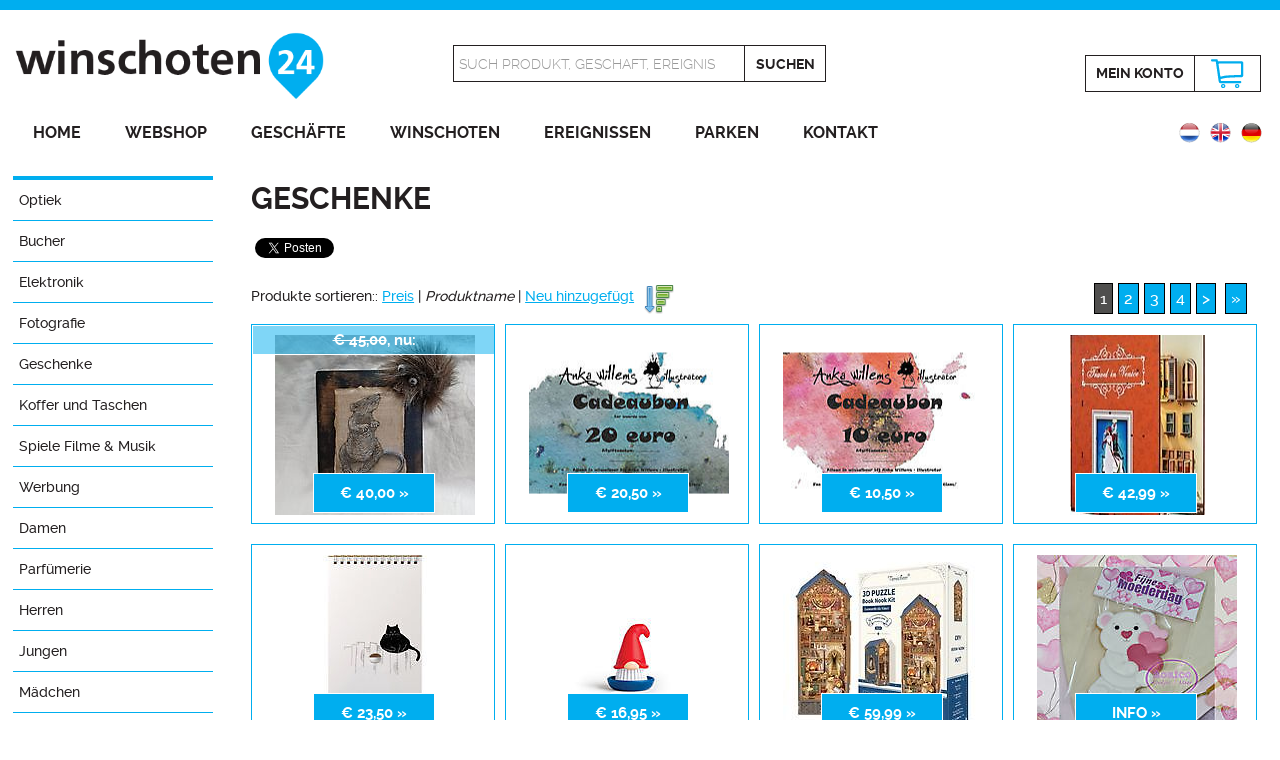

--- FILE ---
content_type: text/html; charset=UTF-8
request_url: https://www.winschoten24.nl/geschenke?sortby=naam&showorder=DESC
body_size: 6046
content:
<!DOCTYPE html>
<html xmlns="http://www.w3.org/1999/xhtml" xml:lang="de" lang="de">
<head>
<meta http-equiv="Content-Type" content="text/html; charset=utf-8" />
<meta name="viewport" content="width=device-width, initial-scale=1.0" />
<meta http-equiv="X-UA-Compatible" content="IE=edge" />
<title>Geschenke | Winschoten24</title>
<meta property="og:title" content="Geschenke | Winschoten24" />
<meta name="twitter:title" content="Geschenke | Winschoten24" />
<meta name="robots" content="noodp, noydir, index, follow" />

<meta name="description" content="Geschenke" />
<meta property="og:description" content="Geschenke" />
<meta name="twitter:description" content="Geschenke" />

<meta property="og:site_name" content="Winschoten24" />
<meta property="og:image" content="https://www.winschoten24.nl/images/winschoten24-social.jpg" />
<meta name="twitter:image" content="https://www.winschoten24.nl/images/winschoten24-twitter.jpg" />
<link rel="image_src" href="https://www.winschoten24.nl/images/winschoten24-social.jpg" />

<meta property="og:locale" content="de_DE" />
<meta property="og:type" content="article" />
<meta name="twitter:card" content="summary" />
<meta name="twitter:site" content="@Winschoten24" />
<meta name="twitter:creator" content="@Winschoten24" />

<link rel="canonical" href="https://www.winschoten24.nl/geschenke" />
<link rel="alternate" href="https://www.winschoten24.nl/gifts" hreflang="nl" />
<link rel="alternate" href="https://www.winschoten24.nl/gift" hreflang="en" />
<link rel="alternate" href="https://www.winschoten24.nl/geschenke" hreflang="de" />

<meta property="og:url" content="https://www.winschoten24.nl/geschenke" />
<meta name="twitter:url" content="https://www.winschoten24.nl/geschenke" />
<meta name="twitter:domain" content="https://www.winschoten24.nl/" />
<meta property="fb:admins" content="1423124337935836" />

<link rel="shortcut icon" href="/favicon.ico" />
<link rel="icon" type="image/png" href="/favicon150x150.png" sizes="32x32" />
<link rel="icon" type="image/png" href="/favicon300x300.png" sizes="192x192" />
<link rel="apple-touch-icon-precomposed" href="/favicon300x300.png" />
<meta name="msapplication-TileImage" content="/favicon300x300.png" />

<link rel="stylesheet" href="/styles/lightbox.css" type="text/css" />
<link rel="stylesheet" href="/styles/stylev2.css" type="text/css" />
<script type="text/javascript" src="/js/jquery-1.10.2.min.js"></script>
<script type="text/javascript" src="/js/lightbox-2.6.min.js"></script>
<script type="text/javascript" src="/js/jquery.bxslider.js"></script>
<script type="text/javascript" src="/js/main.js"></script>

<script type="application/ld+json">
{
  "@context": "http://schema.org",
  "@type": "Organization",
  "url": "https://www.winschoten24.nl/geschenke",
  "name": "Geschenke | Winschoten24",
  "sameAs": [
    "https://www.facebook.com/winschoten24/",
    "https://twitter.com/Winschoten24",
	"https://plus.google.com/+Winschoten24",
    "https://www.instagram.com/winschoten24/"
  ],
  "image": "https://www.winschoten24.nl/images/winschoten24-social.jpg",
  "description": "Geschenke"
}
</script>
	<script type="text/javascript">
  (function(i,s,o,g,r,a,m){i['GoogleAnalyticsObject']=r;i[r]=i[r]||function(){
  (i[r].q=i[r].q||[]).push(arguments)},i[r].l=1*new Date();a=s.createElement(o),
  m=s.getElementsByTagName(o)[0];a.async=1;a.src=g;m.parentNode.insertBefore(a,m)
  })(window,document,'script','//www.google-analytics.com/analytics.js','ga');

  ga('create', 'UA-64695838-1', 'auto');
  ga('send', 'pageview');

</script>

<!-- Facebook Pixel Code -->
<script>
!function(f,b,e,v,n,t,s){if(f.fbq)return;n=f.fbq=function(){n.callMethod?
n.callMethod.apply(n,arguments):n.queue.push(arguments)};if(!f._fbq)f._fbq=n;
n.push=n;n.loaded=!0;n.version='2.0';n.queue=[];t=b.createElement(e);t.async=!0;
t.src=v;s=b.getElementsByTagName(e)[0];s.parentNode.insertBefore(t,s)}(window,
document,'script','https://connect.facebook.net/en_US/fbevents.js');
fbq('init', '129959447740707'); // Insert your pixel ID here.
fbq('track', 'PageView');
</script>
<noscript><img height="1" width="1" style="display:none"
src="https://www.facebook.com/tr?id=129959447740707&ev=PageView&noscript=1" alt="Winschoten24 Facebook"
/></noscript>
<!-- DO NOT MODIFY -->
<!-- End Facebook Pixel Code -->
</head>
<body>
<div id="fb-root"></div>
<script>(function(d, s, id) {
  var js, fjs = d.getElementsByTagName(s)[0];
  if (d.getElementById(id)) return;
  js = d.createElement(s); js.id = id;
  js.src = "//connect.facebook.net/nl_NL/sdk.js#xfbml=1&version=v2.8";
  fjs.parentNode.insertBefore(js, fjs);
}(document, 'script', 'facebook-jssdk'));</script>
<script>window.twttr = (function(d, s, id) {
  var js, fjs = d.getElementsByTagName(s)[0],
    t = window.twttr || {};
  if (d.getElementById(id)) return t;
  js = d.createElement(s);
  js.id = id;
  js.src = "https://platform.twitter.com/widgets.js";
  fjs.parentNode.insertBefore(js, fjs);

  t._e = [];
  t.ready = function(f) {
    t._e.push(f);
  };

  return t;
}(document, "script", "twitter-wjs"));</script>

<div class="header">
	<div class="inner">
		<div class="mijnsessie">
					</div>
		<div class="logobox">
			<a href="http://www.winschoten24.nl/" title="Winschoten24 Shopping und Entspannen in der Innenstadt von Winschoten"><img src="/images/winschoten24.png" alt="Winschoten24 Shopping und Entspannen in der Innenstadt von Winschoten" /></a>
		</div>
		<div class="zoekbox">
						<form method="get" action="https://www.winschoten24.nl/geschenke" id="searchform">
								<div class="border1"><input type="text" name="keyword" id="keyword" value="Such Produkt, Geschaft, Ereignis" onfocus="this.value=''" /></div><div class="border2"><input type="submit" class="searchbtn" value="Suchen" /></div>
			</form>
		</div>
		<div class="winkelbox">
			

			<div class="border1"><a href="https://www.winschoten24.nl/einloggen" title="Einloggen" class="mijnaccount">Mein&nbsp;Konto</a></div><div class="border2"><a href="https://www.winschoten24.nl/warenkorb" title="Warenkorb" class="winkelmandje-icon">&nbsp;</a></div>
		</div>
		<div class="clear"></div>
		<div id="hamburger">
			<img src="/images/hamburger.png" alt="Menu" />
			<h1>Menu</h1>
			<div class="clear"></div>
		</div>
		<div class="menu">
			<ul>
				<li><a href="https://www.winschoten24.nl/de" title="Home">Home</a></li>
				<li><a href="https://www.winschoten24.nl/onlineshop" title="Webshop">Webshop</a></li>
				<li><a href="https://www.winschoten24.nl/geschafte-winschoten" title="Geschäfte">Geschäfte</a></li>
				<li><a href="https://www.winschoten24.nl/stadt-winschoten-oldambt" title="Winschoten">Winschoten</a></li>
				<li><a href="https://www.winschoten24.nl/ereignissen-winschoten" title="Ereignissen">Ereignissen</a></li>
				<li><a href="https://www.winschoten24.nl/parkmoglichkeiten-winschoten" title="Parken">Parken</a></li>
				<li><a href="https://www.winschoten24.nl/kontakt" title="Kontakt">Kontakt</a></li>
			</ul>
		</div>
		<div class="vlagbox">
			<a href="https://www.winschoten24.nl/geschenke" title="Deutsch"><img src="/images/vlag_de.png" alt="Deutsch" /></a>
<a href="https://www.winschoten24.nl/gift" title="Deutsch"><img src="/images/vlag_en.png" alt="English" /></a>
<a href="https://www.winschoten24.nl/gifts" title="Deutsch"><img src="/images/vlag_nl.png" alt="Nederlands" /></a>
		</div>
	</div>
</div>
<div class="clear"></div><div class="content">
	<div class="text">
		<div class="menubalk">
	<div id="hamburger_sub">
		<img src="/images/hamburger.png" alt="Rubrik" />
		<h1>Rubrik</h1>
		<div class="clear"></div>
	</div>
	<div class="menu_sub">
		<ul>
			<li><a href="https://www.winschoten24.nl/optiek-de?sortby=naam&amp;showorder=DESC" title="Optiek">Optiek</a><ul class="show">
<li><a href="https://www.winschoten24.nl/optiek-de/enkelvoudig-de?sortby=naam&amp;showorder=DESC" title="Enkelvoudig">Enkelvoudig</a></li>
<li><a href="https://www.winschoten24.nl/optiek-de/mulitifocaal-de?sortby=naam&amp;showorder=DESC" title="Mulitifocaal">Mulitifocaal</a></li>
<li><a href="https://www.winschoten24.nl/optiek-de/contactlenzen-de?sortby=naam&amp;showorder=DESC" title="Contactlenzen">Contactlenzen</a></li>
<li><a href="https://www.winschoten24.nl/optiek-de/zonnebrillen-de?sortby=naam&amp;showorder=DESC" title="Zonnebrillen">Zonnebrillen</a></li>
</ul></li>
<li><a href="https://www.winschoten24.nl/bucher?sortby=naam&amp;showorder=DESC" title="Bucher">Bucher</a></li>
<li><a href="https://www.winschoten24.nl/elektronik-computer-telefone?sortby=naam&amp;showorder=DESC" title="Elektronik">Elektronik</a><ul class="show">
<li><a href="https://www.winschoten24.nl/elektronik-computer-telefone/mobiltelefone?sortby=naam&amp;showorder=DESC" title="Mobiltelefone">Mobiltelefone</a><ul class="show">
<li><a href="https://www.winschoten24.nl/elektronik-computer-telefone/mobiltelefone/telefongehause?sortby=naam&amp;showorder=DESC" title="Telefongehäuse">Telefongehäuse</a></li><li><a href="https://www.winschoten24.nl/elektronik-computer-telefone/mobiltelefone/handy-zubehor?sortby=naam&amp;showorder=DESC" title="Zubehör">Zubehör</a></li></ul>
</li>
</ul></li>
<li><a href="https://www.winschoten24.nl/fotografie-de?sortby=naam&amp;showorder=DESC" title="Fotografie">Fotografie</a></li>
<li><a href="https://www.winschoten24.nl/geschenke?sortby=naam&amp;showorder=DESC" title="Geschenke">Geschenke</a></li>
<li><a href="https://www.winschoten24.nl/koffer-taschen?sortby=naam&amp;showorder=DESC" title="Koffer und Taschen">Koffer und Taschen</a><ul class="show">
<li><a href="https://www.winschoten24.nl/koffer-taschen/koffer?sortby=naam&amp;showorder=DESC" title="Koffer">Koffer</a></li>
<li><a href="https://www.winschoten24.nl/koffer-taschen/rucksacke?sortby=naam&amp;showorder=DESC" title="Rucksäcke">Rucksäcke</a></li>
<li><a href="https://www.winschoten24.nl/koffer-taschen/tasche?sortby=naam&amp;showorder=DESC" title="Tasche">Tasche</a></li>
</ul></li>
<li><a href="https://www.winschoten24.nl/spiele-filme-musik?sortby=naam&amp;showorder=DESC" title="Spiele Filme &amp; Musik">Spiele Filme &amp; Musik</a></li>
<li><a href="https://www.winschoten24.nl/werbung?sortby=naam&amp;showorder=DESC" title="Werbung">Werbung</a><ul class="show">
<li><a href="https://www.winschoten24.nl/werbung/werbung?sortby=naam&amp;showorder=DESC" title="Reclame">Reclame</a></li>
</ul></li>
<li><a href="https://www.winschoten24.nl/damen?sortby=naam&amp;showorder=DESC" title="Damen">Damen</a><ul class="show">
<li><a href="https://www.winschoten24.nl/damen/lingerie-de?sortby=naam&amp;showorder=DESC" title="Ondermode">Ondermode</a></li>
<li><a href="https://www.winschoten24.nl/damen/accessoires?sortby=naam&amp;showorder=DESC" title="Asseccoires">Asseccoires</a></li>
<li><a href="https://www.winschoten24.nl/damen/blusen-tops?sortby=naam&amp;showorder=DESC" title="Blusen &amp; Tops">Blusen &amp; Tops</a></li>
<li><a href="https://www.winschoten24.nl/damen/jacken?sortby=naam&amp;showorder=DESC" title="Jacken">Jacken</a></li>
<li><a href="https://www.winschoten24.nl/damen/damen-jeans-hosen?sortby=naam&amp;showorder=DESC" title="Jeans &amp; Hosen">Jeans &amp; Hosen</a></li>
<li><a href="https://www.winschoten24.nl/damen/kleider-rocke?sortby=naam&amp;showorder=DESC" title="Kleider &amp; Röcke">Kleider &amp; Röcke</a></li>
<li><a href="https://www.winschoten24.nl/damen/pullover-strickjacken?sortby=naam&amp;showorder=DESC" title="Pullover &amp; Strickjacken">Pullover &amp; Strickjacken</a></li>
<li><a href="https://www.winschoten24.nl/damen/schmuck?sortby=naam&amp;showorder=DESC" title="Schmuck">Schmuck</a></li>
<li><a href="https://www.winschoten24.nl/damen/damenschuhe?sortby=naam&amp;showorder=DESC" title="Schuhe">Schuhe</a></li>
<li><a href="https://www.winschoten24.nl/damen/taschen?sortby=naam&amp;showorder=DESC" title="Taschen">Taschen</a></li>
</ul></li>
<li><a href="https://www.winschoten24.nl/parfumerie?sortby=naam&amp;showorder=DESC" title="Parfümerie">Parfümerie</a><ul class="show">
<li><a href="https://www.winschoten24.nl/parfumerie/frauendufte?sortby=naam&amp;showorder=DESC" title="Frauendüfte">Frauendüfte</a></li>
<li><a href="https://www.winschoten24.nl/parfumerie/herrendufte?sortby=naam&amp;showorder=DESC" title="Herrendüfte">Herrendüfte</a></li>
<li><a href="https://www.winschoten24.nl/parfumerie/korperpflege?sortby=naam&amp;showorder=DESC" title="Körperpflege">Körperpflege</a></li>
<li><a href="https://www.winschoten24.nl/parfumerie/make-up-d?sortby=naam&amp;showorder=DESC" title="Make-up">Make-up</a></li>
</ul></li>
<li><a href="https://www.winschoten24.nl/herren?sortby=naam&amp;showorder=DESC" title="Herren">Herren</a><ul class="show">
<li><a href="https://www.winschoten24.nl/herren/ondermode?sortby=naam&amp;showorder=DESC" title="Ondermode">Ondermode</a></li>
<li><a href="https://www.winschoten24.nl/herren/hemden?sortby=naam&amp;showorder=DESC" title="Hemden">Hemden</a></li>
<li><a href="https://www.winschoten24.nl/herren/manner-jeans-hosen?sortby=naam&amp;showorder=DESC" title="Jeans &amp; Hosen">Jeans &amp; Hosen</a></li>
<li><a href="https://www.winschoten24.nl/herren/mantel-jacken?sortby=naam&amp;showorder=DESC" title="Mäntel &amp; Jacken">Mäntel &amp; Jacken</a></li>
<li><a href="https://www.winschoten24.nl/herren/manner-pullover-strickjacken?sortby=naam&amp;showorder=DESC" title="Pullover &amp; Strickjacken">Pullover &amp; Strickjacken</a></li>
<li><a href="https://www.winschoten24.nl/herren/schmuck-manner?sortby=naam&amp;showorder=DESC" title="Schmuck">Schmuck</a></li>
<li><a href="https://www.winschoten24.nl/herren/herrenschuhe?sortby=naam&amp;showorder=DESC" title="Schuhe">Schuhe</a></li>
<li><a href="https://www.winschoten24.nl/herren/t-shirts-polo?sortby=naam&amp;showorder=DESC" title="T-shirts &amp; Polos">T-shirts &amp; Polos</a></li>
<li><a href="https://www.winschoten24.nl/herren/taschen-manner?sortby=naam&amp;showorder=DESC" title="Taschen">Taschen</a></li>
</ul></li>
<li><a href="https://www.winschoten24.nl/jungen?sortby=naam&amp;showorder=DESC" title="Jungen">Jungen</a><ul class="show">
<li><a href="https://www.winschoten24.nl/jungen/jungen-hemden?sortby=naam&amp;showorder=DESC" title="Hemden">Hemden</a></li>
<li><a href="https://www.winschoten24.nl/jungen/jungen-jacken-blazer?sortby=naam&amp;showorder=DESC" title="Jacken &amp; Blazer">Jacken &amp; Blazer</a></li>
<li><a href="https://www.winschoten24.nl/jungen/jungen-jeans-hosen?sortby=naam&amp;showorder=DESC" title="Jeans &amp; Hosen">Jeans &amp; Hosen</a></li>
<li><a href="https://www.winschoten24.nl/jungen/jungen-pullover-strickjacken?sortby=naam&amp;showorder=DESC" title="Pullover &amp; Strickjacken">Pullover &amp; Strickjacken</a></li>
<li><a href="https://www.winschoten24.nl/jungen/jungen-tops-t-shirts?sortby=naam&amp;showorder=DESC" title="Tops &amp; T-shirts">Tops &amp; T-shirts</a></li>
</ul></li>
<li><a href="https://www.winschoten24.nl/madchen?sortby=naam&amp;showorder=DESC" title="Mädchen">Mädchen</a><ul class="show">
<li><a href="https://www.winschoten24.nl/madchen/madchen-blusen?sortby=naam&amp;showorder=DESC" title="Blusen &amp; Shirts">Blusen &amp; Shirts</a></li>
<li><a href="https://www.winschoten24.nl/madchen/madchen-jacken-blazer?sortby=naam&amp;showorder=DESC" title="Jacken &amp; Blazer">Jacken &amp; Blazer</a></li>
<li><a href="https://www.winschoten24.nl/madchen/madchen-jeans-hosen?sortby=naam&amp;showorder=DESC" title="Jeans &amp; Hosen">Jeans &amp; Hosen</a></li>
<li><a href="https://www.winschoten24.nl/madchen/madchen-kleider-rocke?sortby=naam&amp;showorder=DESC" title="Kleider &amp; Röcke">Kleider &amp; Röcke</a></li>
<li><a href="https://www.winschoten24.nl/madchen/madchen-pullover-strickjacken?sortby=naam&amp;showorder=DESC" title="Pullover &amp; Strickjacken">Pullover &amp; Strickjacken</a></li>
<li><a href="https://www.winschoten24.nl/madchen/tops-t-shirts?sortby=naam&amp;showorder=DESC" title="Tops &amp; T-shirts">Tops &amp; T-shirts</a></li>
</ul></li>
<li><a href="https://www.winschoten24.nl/spielzeug?sortby=naam&amp;showorder=DESC" title="Spielzeug">Spielzeug</a></li>
<li><a href="https://www.winschoten24.nl/schon-gesund?sortby=naam&amp;showorder=DESC" title="Schön &amp; Gesund">Schön &amp; Gesund</a></li>
<li><a href="https://www.winschoten24.nl/sport-freizeit?sortby=naam&amp;showorder=DESC" title="Sport &amp; Freizeit">Sport &amp; Freizeit</a></li>
<li><a href="https://www.winschoten24.nl/wohnen?sortby=naam&amp;showorder=DESC" title="Wohnen">Wohnen</a><ul class="show">
<li><a href="https://www.winschoten24.nl/wohnen/beleuchtung?sortby=naam&amp;showorder=DESC" title="Beleuchtung">Beleuchtung</a></li>
<li><a href="https://www.winschoten24.nl/wohnen/led-lampen-und-leuchten-leuchtmittel?sortby=naam&amp;showorder=DESC" title="Led Lampen und Leuchten">Led Lampen und Leuchten</a></li>
<li><a href="https://www.winschoten24.nl/wohnen/sauber-und-frisch?sortby=naam&amp;showorder=DESC" title="Sauber und Frisch">Sauber und Frisch</a></li>
<li><a href="https://www.winschoten24.nl/wohnen/wohn-accessoires?sortby=naam&amp;showorder=DESC" title="Wohn-Accessoires">Wohn-Accessoires</a><ul class="show">
<li><a href="https://www.winschoten24.nl/wohnen/wohn-accessoires/zaltii-wohnaccessoires?sortby=naam&amp;showorder=DESC" title="Zaltii">Zaltii</a></li></ul>
</li>
<li><a href="https://www.winschoten24.nl/wohnen/wohnungen-apartments?sortby=naam&amp;showorder=DESC" title="wohnungen &amp; apartments">wohnungen &amp; apartments</a></li>
</ul></li>
<li><a href="https://www.winschoten24.nl/garten-heimwerken?sortby=naam&amp;showorder=DESC" title="Garten &amp; Heimwerken">Garten &amp; Heimwerken</a><ul class="show">
<li><a href="https://www.winschoten24.nl/garten-heimwerken/vogel-voederhuisjes-de?sortby=naam&amp;showorder=DESC" title="Vogel-/voederhuisjes">Vogel-/voederhuisjes</a></li>
</ul></li>
<li><a href="https://www.winschoten24.nl/kochen-essen?sortby=naam&amp;showorder=DESC" title="Kochen &amp; Tafeln">Kochen &amp; Tafeln</a><ul class="show">
<li><a href="https://www.winschoten24.nl/kochen-essen/geschirr-de?sortby=naam&amp;showorder=DESC" title="Servies en bestek">Servies en bestek</a><ul class="show">
<li><a href="https://www.winschoten24.nl/kochen-essen/geschirr-de/bunzlau-castle-de?sortby=naam&amp;showorder=DESC" title="Bunzlau Castle">Bunzlau Castle</a></li><li><a href="https://www.winschoten24.nl/kochen-essen/geschirr-de/blond-amsterdam-de?sortby=naam&amp;showorder=DESC" title="Blond Amsterdam">Blond Amsterdam</a></li><li><a href="https://www.winschoten24.nl/kochen-essen/geschirr-de/dutch-rose-de?sortby=naam&amp;showorder=DESC" title="Dutch Rose">Dutch Rose</a></li><li><a href="https://www.winschoten24.nl/kochen-essen/geschirr-de/pip-studio-de?sortby=naam&amp;showorder=DESC" title="Pip Studio">Pip Studio</a></li></ul>
</li>
<li><a href="https://www.winschoten24.nl/kochen-essen/glaswaren-geschirr?sortby=naam&amp;showorder=DESC" title="Glaswaren">Glaswaren</a><ul class="show">
<li><a href="https://www.winschoten24.nl/kochen-essen/glaswaren-geschirr/ritzenhoff-de?sortby=naam&amp;showorder=DESC" title="Ritzenhoff">Ritzenhoff</a></li></ul>
</li>
</ul></li>
<li><a href="https://www.winschoten24.nl/essentrinken?sortby=naam&amp;showorder=DESC" title="Essen &amp; Trinken">Essen &amp; Trinken</a><ul class="show">
<li><a href="https://www.winschoten24.nl/essentrinken/schokolade?sortby=naam&amp;showorder=DESC" title="Schokolade &amp; Pralines">Schokolade &amp; Pralines</a><ul class="show">
<li><a href="https://www.winschoten24.nl/essentrinken/schokolade/avondvierdaagse2?sortby=naam&amp;showorder=DESC" title="Avondvierdaagse">Avondvierdaagse</a></li><li><a href="https://www.winschoten24.nl/essentrinken/schokolade/geburt?sortby=naam&amp;showorder=DESC" title="Geburt">Geburt</a></li><li><a href="https://www.winschoten24.nl/essentrinken/schokolade/geschenk?sortby=naam&amp;showorder=DESC" title="Geschenk">Geschenk</a></li><li><a href="https://www.winschoten24.nl/essentrinken/schokolade/graduated?sortby=naam&amp;showorder=DESC" title="Graduated">Graduated</a></li><li><a href="https://www.winschoten24.nl/essentrinken/schokolade/muttertag?sortby=naam&amp;showorder=DESC" title="Muttertag">Muttertag</a></li><li><a href="https://www.winschoten24.nl/essentrinken/schokolade/vatertag?sortby=naam&amp;showorder=DESC" title="Vatertag">Vatertag</a></li><li><a href="https://www.winschoten24.nl/essentrinken/schokolade/bedankjesmeester-en-juf?sortby=naam&amp;showorder=DESC" title="Bedankjes Meester en Juf">Bedankjes Meester en Juf</a></li></ul>
</li>
</ul></li>
<li><a href="https://www.winschoten24.nl/spirituosen-alkohol?sortby=naam&amp;showorder=DESC" title="Spirituosen &amp; Alkohol">Spirituosen &amp; Alkohol</a><ul class="show">
<li><a href="https://www.winschoten24.nl/spirituosen-alkohol/bier?sortby=naam&amp;showorder=DESC" title="Bier">Bier</a></li>
<li><a href="https://www.winschoten24.nl/spirituosen-alkohol/spirituosen?sortby=naam&amp;showorder=DESC" title="Spirituosen">Spirituosen</a></li>
<li><a href="https://www.winschoten24.nl/spirituosen-alkohol/wein?sortby=naam&amp;showorder=DESC" title="Wein">Wein</a></li>
<li><a href="https://www.winschoten24.nl/spirituosen-alkohol/whiskeywhisky?sortby=naam&amp;showorder=DESC" title="Whiskey &amp; Whisky">Whiskey &amp; Whisky</a></li>
</ul></li>
		</ul>
	</div>
	<div class="clear"></div>
	<a href="https://www.winschoten24.nl/webshop-zahlungsmethoden" title="Sichere Kasse mit PayPal"><img src="/images/veilig-betalen.jpg" alt="Veilig betalen met Rabobank Omnikassa" class="veiligbetalen" /></a>
</div>		<div class="pagina">
			<h1>Geschenke</h1>			<div class="fb-like">
				<table>
					<tr>
						<td>
							<div class="fb-share-button" data-href="https://www.winschoten24.nl/geschenke" data-layout="button" data-size="small" data-mobile-iframe="false"><a class="fb-xfbml-parse-ignore" target="_blank" href="https://www.facebook.com/sharer/sharer.php?u=https%3A%2F%2Fwww.winschoten24.nl%2F&amp;src=sdkpreparse">Delen</a></div>
						</td>
						<td>
							<a class="twitter-share-button" href="https://twitter.com/intent/tweet?text=Bekijk de grootste webshop van de regio op @Winschoten24" data-size="small">Tweet</a>
						</td>
						<td>
							<div class="fb-send" data-href="https://www.winschoten24.nl/geschenke" data-size="large"></div>
						</td>
						<td>
							<div class="fb-like" data-href="https://www.facebook.com/winschoten24" data-layout="button_count" data-action="like" data-size="small" data-show-faces="false" data-share="false"></div>
						</td>
					</tr>
				</table>
			</div>
			<div class="webshopsorteren">
						<p>Produkte sortieren:: <a href="/geschenke?sortby=prijs&amp;showorder=DESC" title="Preis">Preis</a> | <em>Produktname</em> | <a href="/geschenke?sortby=nieuw&amp;showorder=DESC" title="Neu hinzugefügt">Neu hinzugefügt</a><a href="/geschenke?sortby=naam&amp;showorder=ASC" title="Hoch zu niedrig"><img src="/images/shop-desc.png" alt="Hoch zu niedrig" />
</p>
					</div><div class="prevnext"><a href="/geschenke/1?sortby=naam&amp;showorder=DESC" title="pagina 1" class="nav curr">1</a><a href="/geschenke/2?sortby=naam&amp;showorder=DESC" title="pagina 2" class="nav">2</a><a href="/geschenke/3?sortby=naam&amp;showorder=DESC" title="pagina 3" class="nav">3</a><a href="/geschenke/4?sortby=naam&amp;showorder=DESC" title="pagina 4" class="nav">4</a><a href="/geschenke/2?sortby=naam&amp;showorder=DESC" title="volgende pagina" class="nav">></a>
						<a href="/geschenke/5?sortby=naam&amp;showorder=DESC" title="laatste pagina" class="nav">&raquo;</a></div>
					<div class="clear"></div><div class="productbox">
							<div class="inner">
<a href="https://www.winschoten24.nl/shop/wanddekoration-rattie" title="Wanddekoration Rattie"><img src="/producten/thumbnails/1701609874.jpg" alt="Wanddekoration Rattie" class="productthumb" /></a>
<a href="https://www.winschoten24.nl/shop/wanddekoration-rattie" title="Wanddekoration Rattie" class="overlay prijs"><del>€&nbsp;45,00</del>, nu:</a>
<a href="https://www.winschoten24.nl/shop/wanddekoration-rattie" title="Wanddekoration Rattie" class="btn4 prijs">€&nbsp;40,00 &raquo;</a>

							</div>

						</div>
<div class="productbox">
							<div class="inner">
<a href="https://www.winschoten24.nl/shop/http:-wwwankawillemsnl-cadeaubonnen-1html-de" title="Geschenkgutschein 20,-"><img src="/producten/thumbnails/1512133329.jpg" alt="Geschenkgutschein 20,-" class="productthumb" /></a>
<a href="https://www.winschoten24.nl/shop/http:-wwwankawillemsnl-cadeaubonnen-1html-de" title="Geschenkgutschein 20,-" class="btn4 prijs">€&nbsp;20,50 &raquo;</a>

							</div>

						</div>
<div class="productbox">
							<div class="inner">
<a href="https://www.winschoten24.nl/shop/geschenkgutschein-10-euro" title="Geschenkgutschein 10 Euro"><img src="/producten/thumbnails/1641981957.jpg" alt="Geschenkgutschein 10 Euro" class="productthumb" /></a>
<a href="https://www.winschoten24.nl/shop/geschenkgutschein-10-euro" title="Geschenkgutschein 10 Euro" class="btn4 prijs">€&nbsp;10,50 &raquo;</a>

							</div>

						</div>
<div class="productbox">
							<div class="inner">
<a href="https://www.winschoten24.nl/shop/boekensteun-travel-in-venice-de" title="DIY Book Nook, Travel in Venice"><img src="/producten/thumbnails/1727534895.jpg" alt="DIY Book Nook, Travel in Venice" class="productthumb" /></a>
<a href="https://www.winschoten24.nl/shop/boekensteun-travel-in-venice-de" title="DIY Book Nook, Travel in Venice" class="btn4 prijs">€&nbsp;42,99 &raquo;</a>

							</div>

						</div>
<div class="productbox">
							<div class="inner">
<a href="https://www.winschoten24.nl/shop/flip-vaas-cat-de" title="flip vaas - cat"><img src="/producten/thumbnails/1731758189.jpg" alt="flip vaas - cat" class="productthumb" /></a>
<a href="https://www.winschoten24.nl/shop/flip-vaas-cat-de" title="flip vaas - cat" class="btn4 prijs">€&nbsp;23,50 &raquo;</a>

							</div>

						</div>
<div class="productbox">
							<div class="inner">
<a href="https://www.winschoten24.nl/shop/dishbrush-beardy-de" title="Dishbrush Beardy"><img src="/producten/thumbnails/1698161280.jpg" alt="Dishbrush Beardy" class="productthumb" /></a>
<a href="https://www.winschoten24.nl/shop/dishbrush-beardy-de" title="Dishbrush Beardy" class="btn4 prijs">€&nbsp;16,95 &raquo;</a>

							</div>

						</div>
<div class="productbox">
							<div class="inner">
<a href="https://www.winschoten24.nl/shop/diy-book-nook-leonardo-da-vinci-de" title="DIY Book Nook, Leonardo da Vinci"><img src="/producten/thumbnails/1762963288.jpeg" alt="DIY Book Nook, Leonardo da Vinci" class="productthumb" /></a>
<a href="https://www.winschoten24.nl/shop/diy-book-nook-leonardo-da-vinci-de" title="DIY Book Nook, Leonardo da Vinci" class="btn4 prijs">€&nbsp;59,99 &raquo;</a>

							</div>

						</div>
<div class="productbox">
							<div class="inner">
<a href="https://www.winschoten24.nl/shop/https:-wwwroricokoekjesenmeernl-webshop-de" title="Moederdag koekjes"><img src="/producten/thumbnails/1713444605.jpg" alt="Moederdag koekjes" class="productthumb" /></a>
<a href="https://www.winschoten24.nl/shop/https:-wwwroricokoekjesenmeernl-webshop-de" title="Moederdag koekjes" class="btn4 prijs">info &raquo;</a>

							</div>

						</div>
<div class="productbox">
							<div class="inner">
<a href="https://www.winschoten24.nl/shop/storytiles-boekenwurm-de" title="StoryTiles - Boekenwurm"><img src="/producten/thumbnails/1664466436.jpg" alt="StoryTiles - Boekenwurm" class="productthumb" /></a>
<a href="https://www.winschoten24.nl/shop/storytiles-boekenwurm-de" title="StoryTiles - Boekenwurm" class="btn4 prijs">€&nbsp;27,50 &raquo;</a>

							</div>

						</div>
<div class="productbox">
							<div class="inner">
<a href="https://www.winschoten24.nl/shop/storytiles-wine-o-clock-de" title="StoryTiles -  Wine O 'clock"><img src="/producten/thumbnails/1664467063.jpg" alt="StoryTiles -  Wine O 'clock" class="productthumb" /></a>
<a href="https://www.winschoten24.nl/shop/storytiles-wine-o-clock-de" title="StoryTiles -  Wine O 'clock" class="btn4 prijs">€&nbsp;45,00 &raquo;</a>

							</div>

						</div>
<div class="productbox">
							<div class="inner">
<a href="https://www.winschoten24.nl/shop/storytiles-houder-de" title="StoryTiles Houder"><img src="/producten/thumbnails/1664467280.jpg" alt="StoryTiles Houder" class="productthumb" /></a>
<a href="https://www.winschoten24.nl/shop/storytiles-houder-de" title="StoryTiles Houder" class="btn4 prijs">€&nbsp;9,95 &raquo;</a>

							</div>

						</div>
<div class="productbox">
							<div class="inner">
<a href="https://www.winschoten24.nl/shop/storytiles-familie-houder-34cm-de" title="StoryTiles Familie Houder 34cm"><img src="/producten/thumbnails/1664467524.jpg" alt="StoryTiles Familie Houder 34cm" class="productthumb" /></a>
<a href="https://www.winschoten24.nl/shop/storytiles-familie-houder-34cm-de" title="StoryTiles Familie Houder 34cm" class="btn4 prijs">€&nbsp;19,95 &raquo;</a>

							</div>

						</div>
<div class="productbox">
							<div class="inner">
<a href="https://www.winschoten24.nl/shop/balvi-waterfles-schildpad-de" title="balvi waterfles Schildpad"><img src="/producten/thumbnails/1664527400.jpg" alt="balvi waterfles Schildpad" class="productthumb" /></a>
<a href="https://www.winschoten24.nl/shop/balvi-waterfles-schildpad-de" title="balvi waterfles Schildpad" class="btn4 prijs">€&nbsp;32,95 &raquo;</a>

							</div>

						</div>
<div class="productbox">
							<div class="inner">
<a href="https://www.winschoten24.nl/shop/al-dente-de" title="Al Dente"><img src="/producten/thumbnails/1664531668.jpg" alt="Al Dente" class="productthumb" /></a>
<a href="https://www.winschoten24.nl/shop/al-dente-de" title="Al Dente" class="btn4 prijs">€&nbsp;14,95 &raquo;</a>

							</div>

						</div>
<div class="productbox">
							<div class="inner">
<a href="https://www.winschoten24.nl/shop/genius-de" title="Genius"><img src="/producten/thumbnails/1664561512.jpeg" alt="Genius" class="productthumb" /></a>
<a href="https://www.winschoten24.nl/shop/genius-de" title="Genius" class="btn4 prijs">€&nbsp;11,95 &raquo;</a>

							</div>

						</div>
<div class="productbox">
							<div class="inner">
<a href="https://www.winschoten24.nl/shop/flip-vaas-companion-de" title="flip vase - companion"><img src="/producten/thumbnails/1541852367.jpg" alt="flip vase - companion" class="productthumb" /></a>
<a href="https://www.winschoten24.nl/shop/flip-vaas-companion-de" title="flip vase - companion" class="btn4 prijs">€&nbsp;23,50 &raquo;</a>

							</div>

						</div>
<div class="prevnext clear"><a href="/geschenke/1?sortby=naam&amp;showorder=DESC" title="pagina 1" class="nav curr">1</a><a href="/geschenke/2?sortby=naam&amp;showorder=DESC" title="pagina 2" class="nav">2</a><a href="/geschenke/3?sortby=naam&amp;showorder=DESC" title="pagina 3" class="nav">3</a><a href="/geschenke/4?sortby=naam&amp;showorder=DESC" title="pagina 4" class="nav">4</a><a href="/geschenke/2?sortby=naam&amp;showorder=DESC" title="volgende pagina" class="nav">></a>
							<a href="/geschenke/5?sortby=naam&amp;showorder=DESC" title="laatste pagina" class="nav">&raquo;</a></div>
						<div class="clear"></div>	
			<div class="clear"></div>
		</div>
		<div class="clear"></div>
	</div>
</div>
<div class="social">
	<div class="inner center">
		<img src="/images/volgen_de.png" alt="Volg ons op Social Media" class="volgen" />
		<div class="socialbox">
			<a href="https://twitter.com/Winschoten24" title="Volg Winschoten24 op Twitter" class="sociallink" rel="external"><img src="/images/twitter.png" alt="Volg Winschoten24 op Twitter" class="socialicon" /></a>
			<a href="https://www.facebook.com/winschoten24/" title="Like Winschoten24 op Facebook" class="sociallink" rel="external"><img src="/images/facebook.png" alt="Like Winschoten24 op Facebook" class="socialicon" /></a>
			<a href="https://plus.google.com/+Winschoten24" title="Volg Winschoten24 op Google+" class="sociallink" rel="publisher"><img src="/images/googleplus.png" alt="Volg Winschoten24 op Google+" class="socialicon" /></a>
		</div>
	</div>
</div><div class="bottom">
	<div class="inner center">
		<div class="bottombox">
			<h3>Winschoten</h3>
			<ul>
				<li><a href="https://www.winschoten24.nl/stadt-winschoten-oldambt" title="Winschoten">Winschoten</a></li>
				<li><a href="https://www.winschoten24.nl/parkmoglichkeiten-winschoten" title="Gratis Parkplätze">Gratis Parkplätze</a></li>
				<li><a href="https://www.winschoten24.nl/stiftung-winschoten24" title="Über Winschoten24">Über Winschoten24</a></li>
				<li><a href="https://www.winschoten24.nl/verein-handel-nijverheid" title="Handel &amp; Nijverheid">Handel &amp; Nijverheid</a></li>
				<li><a href="https://www.winschoten24.nl/rundschreiben" title="Rundschreiben">Rundschreiben</a></li>
				<li><a href="https://www.winschoten24.nl/blog-nachrichten" title="Nachrichten">Nachrichten</a></li>
				
			</ul>
		</div>
		<div class="bottombox">
			<h3>Webshop</h3>
			<ul>
				<li><a href="https://www.winschoten24.nl/wohnen" title="Wohnen">Wohnen</a></li>
<li><a href="https://www.winschoten24.nl/kochen-essen" title="Kochen &amp; Tafeln">Kochen &amp; Tafeln</a></li>
<li><a href="https://www.winschoten24.nl/damen" title="Damen">Damen</a></li>
<li><a href="https://www.winschoten24.nl/sport-freizeit" title="Sport &amp; Freizeit">Sport &amp; Freizeit</a></li>
<li><a href="https://www.winschoten24.nl/geschenke" title="Geschenke">Geschenke</a></li>
<li><a href="https://www.winschoten24.nl/spielzeug" title="Spielzeug">Spielzeug</a></li>
			</ul>
		</div>
		<div class="split2"></div>
		<div class="bottombox">
			<h3>Geschäfte</h3>
			<ul>
				<li><a href="https://www.winschoten24.nl/geschafte-winschoten" title="Alle Geschäfte in Winschoten">Alle Geschäfte in Winschoten</a></li>
				<li><a href="https://www.winschoten24.nl/fashion-mode" title="Fashion">Fashion</a></li>
<li><a href="https://www.winschoten24.nl/haus-leben" title="Home &amp; Lifestyle">Home &amp; Lifestyle</a></li>
<li><a href="https://www.winschoten24.nl/restaurantsduit" title="Restaurants">Restaurants</a></li>
<li><a href="https://www.winschoten24.nl/dienstleistungen" title="Dienstleistungen">Dienstleistungen</a></li>
<li><a href="https://www.winschoten24.nl/elektronik" title="Elektronik">Elektronik</a></li>
			</ul>
		</div>
		<div class="split3"></div>
		<div class="bottombox">
			<h3>Ereignissen</h3>
			<ul>
				<li><a href="https://www.winschoten24.nl/ereignissen-winschoten" title="Alle Ereignisse">Alle Ereignisse</a></li>
							</ul>
		</div>
		<div class="split2"></div>
		<div class="bottombox">
			<h3>Information</h3>
			<ul>
				<li><a href="https://www.winschoten24.nl/kontakt" title="Kontakt">Kontakt</a></li>
				<li><a href="https://www.winschoten24.nl/online-werbung-oldambt" title="Werben">Werben</a></li>
				<li><a href="https://www.winschoten24.nl/allgemeine-geschaftsbedingungen" title="AGBs">AGBs</a></li>
				<li><a href="https://www.winschoten24.nl/cookies-datenschutz" title="Cookies &amp; Datenschutz">Cookies &amp; Datenschutz</a></li>
				<li><a href="https://www.winschoten24.nl/link-partner" title="Links">Links</a></li>
			</ul>
		</div>
		<div class="bottombox">
			<h3>Mein Konto</h3>
			<ul>
				<li><a href="https://www.winschoten24.nl/einloggen" title="Einloggen">Einloggen</a></li>
				<li><a href="https://www.winschoten24.nl/anmelden" title="Konto erstellen">Konto erstellen</a></li>
				<li><a href="https://www.winschoten24.nl/passwort-vergessen" title="Passwort vergessen">Passwort vergessen</a></li>
				<li><a href="https://www.winschoten24.nl/meine-konto" title="Mein Konto">Konto ändern</a></li>
				<li><a href="https://www.winschoten24.nl/meine-bestellungen" title="Meine Bestellungen">Meine Bestellungen</a></li>
			</ul>
		</div>
		<div class="clear"></div>
	</div>
</div><div class="footer">
	<div class="inner">
		<p class="footer-links">&copy; <a href="https://www.winschoten24.nl/" title="Stichting Winschoten24">Stichting Winschoten24</a></p>
		<p class="footer-rechts">Website durch <a href="https://www.hoogmawebdesign.com/" title="Hoogma Webdesign domeinregistratie webhosting Beerta Groningen" rel="external"><img src="/images/hoogma-webdesign.png" alt="Hoogma Webdesign domeinregistratie webhosting Beerta Groningen" class="hoogma-webdesign" /></a></p>
		<div class="clear"></div>		
	</div>
</div></body>
</html>